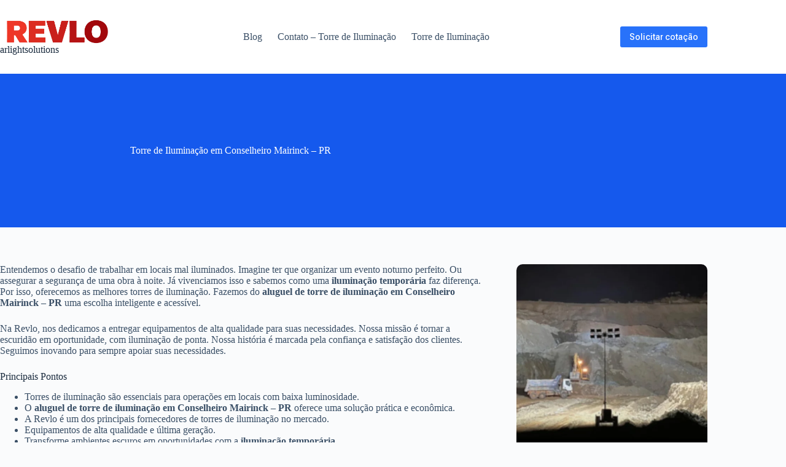

--- FILE ---
content_type: text/html; charset=UTF-8
request_url: https://arlightsolutions.com.br/torre-de-iluminacao-em-conselheiro-mairinck-pr/
body_size: 22912
content:
<!doctype html>
<html lang="pt-BR">
<head>
	
	<meta charset="UTF-8">
	<meta name="viewport" content="width=device-width, initial-scale=1, maximum-scale=5, viewport-fit=cover">
	<link rel="profile" href="https://gmpg.org/xfn/11">

	<meta name='robots' content='index, follow, max-image-preview:large, max-snippet:-1, max-video-preview:-1' />

	<!-- This site is optimized with the Yoast SEO plugin v26.7 - https://yoast.com/wordpress/plugins/seo/ -->
	<title>Torre de Iluminação em Conselheiro Mairinck - PR - arlightsolutions.com.br</title>
	<link rel="canonical" href="https://arlightsolutions.com.br/torre-de-iluminacao-em-conselheiro-mairinck-pr/" />
	<meta property="og:locale" content="pt_BR" />
	<meta property="og:type" content="article" />
	<meta property="og:title" content="Torre de Iluminação em Conselheiro Mairinck - PR - arlightsolutions.com.br" />
	<meta property="og:description" content="Entendemos o desafio de trabalhar em locais mal iluminados. Imagine ter que organizar um evento noturno perfeito. Ou assegurar a segurança de uma obra à noite. Já vivenciamos isso e sabemos como uma iluminação temporária faz diferença. Por isso, oferecemos as melhores torres de iluminação. Fazemos do aluguel de torre de iluminação em Conselheiro Mairinck [&hellip;]" />
	<meta property="og:url" content="https://arlightsolutions.com.br/torre-de-iluminacao-em-conselheiro-mairinck-pr/" />
	<meta property="og:site_name" content="arlightsolutions.com.br" />
	<meta property="article:published_time" content="2024-07-18T18:38:32+00:00" />
	<meta name="author" content="Torre de Iluminação" />
	<meta name="twitter:card" content="summary_large_image" />
	<meta name="twitter:label1" content="Escrito por" />
	<meta name="twitter:data1" content="Torre de Iluminação" />
	<meta name="twitter:label2" content="Est. tempo de leitura" />
	<meta name="twitter:data2" content="11 minutos" />
	<script type="application/ld+json" class="yoast-schema-graph">{"@context":"https://schema.org","@graph":[{"@type":"Article","@id":"https://arlightsolutions.com.br/torre-de-iluminacao-em-conselheiro-mairinck-pr/#article","isPartOf":{"@id":"https://arlightsolutions.com.br/torre-de-iluminacao-em-conselheiro-mairinck-pr/"},"author":{"name":"Torre de Iluminação","@id":"https://arlightsolutions.com.br/#/schema/person/2089bc144364a211d891068ad77d740d"},"headline":"Torre de Iluminação em Conselheiro Mairinck &#8211; PR","datePublished":"2024-07-18T18:38:32+00:00","mainEntityOfPage":{"@id":"https://arlightsolutions.com.br/torre-de-iluminacao-em-conselheiro-mairinck-pr/"},"wordCount":2163,"commentCount":0,"publisher":{"@id":"https://arlightsolutions.com.br/#organization"},"inLanguage":"pt-BR","potentialAction":[{"@type":"CommentAction","name":"Comment","target":["https://arlightsolutions.com.br/torre-de-iluminacao-em-conselheiro-mairinck-pr/#respond"]}]},{"@type":"WebPage","@id":"https://arlightsolutions.com.br/torre-de-iluminacao-em-conselheiro-mairinck-pr/","url":"https://arlightsolutions.com.br/torre-de-iluminacao-em-conselheiro-mairinck-pr/","name":"Torre de Iluminação em Conselheiro Mairinck - PR - arlightsolutions.com.br","isPartOf":{"@id":"https://arlightsolutions.com.br/#website"},"datePublished":"2024-07-18T18:38:32+00:00","breadcrumb":{"@id":"https://arlightsolutions.com.br/torre-de-iluminacao-em-conselheiro-mairinck-pr/#breadcrumb"},"inLanguage":"pt-BR","potentialAction":[{"@type":"ReadAction","target":["https://arlightsolutions.com.br/torre-de-iluminacao-em-conselheiro-mairinck-pr/"]}]},{"@type":"BreadcrumbList","@id":"https://arlightsolutions.com.br/torre-de-iluminacao-em-conselheiro-mairinck-pr/#breadcrumb","itemListElement":[{"@type":"ListItem","position":1,"name":"Home","item":"https://arlightsolutions.com.br/"},{"@type":"ListItem","position":2,"name":"Blog","item":"https://arlightsolutions.com.br/blog/"},{"@type":"ListItem","position":3,"name":"Torre de Iluminação em Conselheiro Mairinck &#8211; PR"}]},{"@type":"WebSite","@id":"https://arlightsolutions.com.br/#website","url":"https://arlightsolutions.com.br/","name":"arlightsolutions.com.br","description":"","publisher":{"@id":"https://arlightsolutions.com.br/#organization"},"potentialAction":[{"@type":"SearchAction","target":{"@type":"EntryPoint","urlTemplate":"https://arlightsolutions.com.br/?s={search_term_string}"},"query-input":{"@type":"PropertyValueSpecification","valueRequired":true,"valueName":"search_term_string"}}],"inLanguage":"pt-BR"},{"@type":"Organization","@id":"https://arlightsolutions.com.br/#organization","name":"arlightsolutions.com.br","url":"https://arlightsolutions.com.br/","logo":{"@type":"ImageObject","inLanguage":"pt-BR","@id":"https://arlightsolutions.com.br/#/schema/logo/image/","url":"https://arlightsolutions.com.br/wp-content/uploads/2024/07/LOGO-TRANSP.png","contentUrl":"https://arlightsolutions.com.br/wp-content/uploads/2024/07/LOGO-TRANSP.png","width":711,"height":160,"caption":"arlightsolutions.com.br"},"image":{"@id":"https://arlightsolutions.com.br/#/schema/logo/image/"}},{"@type":"Person","@id":"https://arlightsolutions.com.br/#/schema/person/2089bc144364a211d891068ad77d740d","name":"Torre de Iluminação","image":{"@type":"ImageObject","inLanguage":"pt-BR","@id":"https://arlightsolutions.com.br/#/schema/person/image/","url":"https://secure.gravatar.com/avatar/1fc6dc21a51998cb25c35524dc05ff2cb65875b9b863244a977628d26696d6e6?s=96&d=mm&r=g","contentUrl":"https://secure.gravatar.com/avatar/1fc6dc21a51998cb25c35524dc05ff2cb65875b9b863244a977628d26696d6e6?s=96&d=mm&r=g","caption":"Torre de Iluminação"},"sameAs":["http://arlightsolutions.com.br"]}]}</script>
	<!-- / Yoast SEO plugin. -->


<link rel='dns-prefetch' href='//fonts.googleapis.com' />
<link rel="alternate" type="application/rss+xml" title="Feed para arlightsolutions.com.br &raquo;" href="https://arlightsolutions.com.br/feed/" />
<link rel="alternate" type="application/rss+xml" title="Feed de comentários para arlightsolutions.com.br &raquo;" href="https://arlightsolutions.com.br/comments/feed/" />
<link rel="alternate" type="application/rss+xml" title="Feed de comentários para arlightsolutions.com.br &raquo; Torre de Iluminação em Conselheiro Mairinck &#8211; PR" href="https://arlightsolutions.com.br/torre-de-iluminacao-em-conselheiro-mairinck-pr/feed/" />
<link rel="alternate" title="oEmbed (JSON)" type="application/json+oembed" href="https://arlightsolutions.com.br/wp-json/oembed/1.0/embed?url=https%3A%2F%2Farlightsolutions.com.br%2Ftorre-de-iluminacao-em-conselheiro-mairinck-pr%2F" />
<link rel="alternate" title="oEmbed (XML)" type="text/xml+oembed" href="https://arlightsolutions.com.br/wp-json/oembed/1.0/embed?url=https%3A%2F%2Farlightsolutions.com.br%2Ftorre-de-iluminacao-em-conselheiro-mairinck-pr%2F&#038;format=xml" />
<style id='wp-img-auto-sizes-contain-inline-css'>
img:is([sizes=auto i],[sizes^="auto," i]){contain-intrinsic-size:3000px 1500px}
/*# sourceURL=wp-img-auto-sizes-contain-inline-css */
</style>

<link rel='stylesheet' id='wp-block-library-css' href='https://arlightsolutions.com.br/wp-includes/css/dist/block-library/style.min.css?ver=6.9' media='all' />
<style id='joinchat-button-style-inline-css'>
.wp-block-joinchat-button{border:none!important;text-align:center}.wp-block-joinchat-button figure{display:table;margin:0 auto;padding:0}.wp-block-joinchat-button figcaption{font:normal normal 400 .6em/2em var(--wp--preset--font-family--system-font,sans-serif);margin:0;padding:0}.wp-block-joinchat-button .joinchat-button__qr{background-color:#fff;border:6px solid #25d366;border-radius:30px;box-sizing:content-box;display:block;height:200px;margin:auto;overflow:hidden;padding:10px;width:200px}.wp-block-joinchat-button .joinchat-button__qr canvas,.wp-block-joinchat-button .joinchat-button__qr img{display:block;margin:auto}.wp-block-joinchat-button .joinchat-button__link{align-items:center;background-color:#25d366;border:6px solid #25d366;border-radius:30px;display:inline-flex;flex-flow:row nowrap;justify-content:center;line-height:1.25em;margin:0 auto;text-decoration:none}.wp-block-joinchat-button .joinchat-button__link:before{background:transparent var(--joinchat-ico) no-repeat center;background-size:100%;content:"";display:block;height:1.5em;margin:-.75em .75em -.75em 0;width:1.5em}.wp-block-joinchat-button figure+.joinchat-button__link{margin-top:10px}@media (orientation:landscape)and (min-height:481px),(orientation:portrait)and (min-width:481px){.wp-block-joinchat-button.joinchat-button--qr-only figure+.joinchat-button__link{display:none}}@media (max-width:480px),(orientation:landscape)and (max-height:480px){.wp-block-joinchat-button figure{display:none}}

/*# sourceURL=https://arlightsolutions.com.br/wp-content/plugins/creame-whatsapp-me/gutenberg/build/style-index.css */
</style>
<style id='global-styles-inline-css'>
:root{--wp--preset--aspect-ratio--square: 1;--wp--preset--aspect-ratio--4-3: 4/3;--wp--preset--aspect-ratio--3-4: 3/4;--wp--preset--aspect-ratio--3-2: 3/2;--wp--preset--aspect-ratio--2-3: 2/3;--wp--preset--aspect-ratio--16-9: 16/9;--wp--preset--aspect-ratio--9-16: 9/16;--wp--preset--color--black: #000000;--wp--preset--color--cyan-bluish-gray: #abb8c3;--wp--preset--color--white: #ffffff;--wp--preset--color--pale-pink: #f78da7;--wp--preset--color--vivid-red: #cf2e2e;--wp--preset--color--luminous-vivid-orange: #ff6900;--wp--preset--color--luminous-vivid-amber: #fcb900;--wp--preset--color--light-green-cyan: #7bdcb5;--wp--preset--color--vivid-green-cyan: #00d084;--wp--preset--color--pale-cyan-blue: #8ed1fc;--wp--preset--color--vivid-cyan-blue: #0693e3;--wp--preset--color--vivid-purple: #9b51e0;--wp--preset--color--palette-color-1: var(--theme-palette-color-1, #2872fa);--wp--preset--color--palette-color-2: var(--theme-palette-color-2, #1559ed);--wp--preset--color--palette-color-3: var(--theme-palette-color-3, #3A4F66);--wp--preset--color--palette-color-4: var(--theme-palette-color-4, #192a3d);--wp--preset--color--palette-color-5: var(--theme-palette-color-5, #e1e8ed);--wp--preset--color--palette-color-6: var(--theme-palette-color-6, #f2f5f7);--wp--preset--color--palette-color-7: var(--theme-palette-color-7, #FAFBFC);--wp--preset--color--palette-color-8: var(--theme-palette-color-8, #ffffff);--wp--preset--gradient--vivid-cyan-blue-to-vivid-purple: linear-gradient(135deg,rgb(6,147,227) 0%,rgb(155,81,224) 100%);--wp--preset--gradient--light-green-cyan-to-vivid-green-cyan: linear-gradient(135deg,rgb(122,220,180) 0%,rgb(0,208,130) 100%);--wp--preset--gradient--luminous-vivid-amber-to-luminous-vivid-orange: linear-gradient(135deg,rgb(252,185,0) 0%,rgb(255,105,0) 100%);--wp--preset--gradient--luminous-vivid-orange-to-vivid-red: linear-gradient(135deg,rgb(255,105,0) 0%,rgb(207,46,46) 100%);--wp--preset--gradient--very-light-gray-to-cyan-bluish-gray: linear-gradient(135deg,rgb(238,238,238) 0%,rgb(169,184,195) 100%);--wp--preset--gradient--cool-to-warm-spectrum: linear-gradient(135deg,rgb(74,234,220) 0%,rgb(151,120,209) 20%,rgb(207,42,186) 40%,rgb(238,44,130) 60%,rgb(251,105,98) 80%,rgb(254,248,76) 100%);--wp--preset--gradient--blush-light-purple: linear-gradient(135deg,rgb(255,206,236) 0%,rgb(152,150,240) 100%);--wp--preset--gradient--blush-bordeaux: linear-gradient(135deg,rgb(254,205,165) 0%,rgb(254,45,45) 50%,rgb(107,0,62) 100%);--wp--preset--gradient--luminous-dusk: linear-gradient(135deg,rgb(255,203,112) 0%,rgb(199,81,192) 50%,rgb(65,88,208) 100%);--wp--preset--gradient--pale-ocean: linear-gradient(135deg,rgb(255,245,203) 0%,rgb(182,227,212) 50%,rgb(51,167,181) 100%);--wp--preset--gradient--electric-grass: linear-gradient(135deg,rgb(202,248,128) 0%,rgb(113,206,126) 100%);--wp--preset--gradient--midnight: linear-gradient(135deg,rgb(2,3,129) 0%,rgb(40,116,252) 100%);--wp--preset--gradient--juicy-peach: linear-gradient(to right, #ffecd2 0%, #fcb69f 100%);--wp--preset--gradient--young-passion: linear-gradient(to right, #ff8177 0%, #ff867a 0%, #ff8c7f 21%, #f99185 52%, #cf556c 78%, #b12a5b 100%);--wp--preset--gradient--true-sunset: linear-gradient(to right, #fa709a 0%, #fee140 100%);--wp--preset--gradient--morpheus-den: linear-gradient(to top, #30cfd0 0%, #330867 100%);--wp--preset--gradient--plum-plate: linear-gradient(135deg, #667eea 0%, #764ba2 100%);--wp--preset--gradient--aqua-splash: linear-gradient(15deg, #13547a 0%, #80d0c7 100%);--wp--preset--gradient--love-kiss: linear-gradient(to top, #ff0844 0%, #ffb199 100%);--wp--preset--gradient--new-retrowave: linear-gradient(to top, #3b41c5 0%, #a981bb 49%, #ffc8a9 100%);--wp--preset--gradient--plum-bath: linear-gradient(to top, #cc208e 0%, #6713d2 100%);--wp--preset--gradient--high-flight: linear-gradient(to right, #0acffe 0%, #495aff 100%);--wp--preset--gradient--teen-party: linear-gradient(-225deg, #FF057C 0%, #8D0B93 50%, #321575 100%);--wp--preset--gradient--fabled-sunset: linear-gradient(-225deg, #231557 0%, #44107A 29%, #FF1361 67%, #FFF800 100%);--wp--preset--gradient--arielle-smile: radial-gradient(circle 248px at center, #16d9e3 0%, #30c7ec 47%, #46aef7 100%);--wp--preset--gradient--itmeo-branding: linear-gradient(180deg, #2af598 0%, #009efd 100%);--wp--preset--gradient--deep-blue: linear-gradient(to right, #6a11cb 0%, #2575fc 100%);--wp--preset--gradient--strong-bliss: linear-gradient(to right, #f78ca0 0%, #f9748f 19%, #fd868c 60%, #fe9a8b 100%);--wp--preset--gradient--sweet-period: linear-gradient(to top, #3f51b1 0%, #5a55ae 13%, #7b5fac 25%, #8f6aae 38%, #a86aa4 50%, #cc6b8e 62%, #f18271 75%, #f3a469 87%, #f7c978 100%);--wp--preset--gradient--purple-division: linear-gradient(to top, #7028e4 0%, #e5b2ca 100%);--wp--preset--gradient--cold-evening: linear-gradient(to top, #0c3483 0%, #a2b6df 100%, #6b8cce 100%, #a2b6df 100%);--wp--preset--gradient--mountain-rock: linear-gradient(to right, #868f96 0%, #596164 100%);--wp--preset--gradient--desert-hump: linear-gradient(to top, #c79081 0%, #dfa579 100%);--wp--preset--gradient--ethernal-constance: linear-gradient(to top, #09203f 0%, #537895 100%);--wp--preset--gradient--happy-memories: linear-gradient(-60deg, #ff5858 0%, #f09819 100%);--wp--preset--gradient--grown-early: linear-gradient(to top, #0ba360 0%, #3cba92 100%);--wp--preset--gradient--morning-salad: linear-gradient(-225deg, #B7F8DB 0%, #50A7C2 100%);--wp--preset--gradient--night-call: linear-gradient(-225deg, #AC32E4 0%, #7918F2 48%, #4801FF 100%);--wp--preset--gradient--mind-crawl: linear-gradient(-225deg, #473B7B 0%, #3584A7 51%, #30D2BE 100%);--wp--preset--gradient--angel-care: linear-gradient(-225deg, #FFE29F 0%, #FFA99F 48%, #FF719A 100%);--wp--preset--gradient--juicy-cake: linear-gradient(to top, #e14fad 0%, #f9d423 100%);--wp--preset--gradient--rich-metal: linear-gradient(to right, #d7d2cc 0%, #304352 100%);--wp--preset--gradient--mole-hall: linear-gradient(-20deg, #616161 0%, #9bc5c3 100%);--wp--preset--gradient--cloudy-knoxville: linear-gradient(120deg, #fdfbfb 0%, #ebedee 100%);--wp--preset--gradient--soft-grass: linear-gradient(to top, #c1dfc4 0%, #deecdd 100%);--wp--preset--gradient--saint-petersburg: linear-gradient(135deg, #f5f7fa 0%, #c3cfe2 100%);--wp--preset--gradient--everlasting-sky: linear-gradient(135deg, #fdfcfb 0%, #e2d1c3 100%);--wp--preset--gradient--kind-steel: linear-gradient(-20deg, #e9defa 0%, #fbfcdb 100%);--wp--preset--gradient--over-sun: linear-gradient(60deg, #abecd6 0%, #fbed96 100%);--wp--preset--gradient--premium-white: linear-gradient(to top, #d5d4d0 0%, #d5d4d0 1%, #eeeeec 31%, #efeeec 75%, #e9e9e7 100%);--wp--preset--gradient--clean-mirror: linear-gradient(45deg, #93a5cf 0%, #e4efe9 100%);--wp--preset--gradient--wild-apple: linear-gradient(to top, #d299c2 0%, #fef9d7 100%);--wp--preset--gradient--snow-again: linear-gradient(to top, #e6e9f0 0%, #eef1f5 100%);--wp--preset--gradient--confident-cloud: linear-gradient(to top, #dad4ec 0%, #dad4ec 1%, #f3e7e9 100%);--wp--preset--gradient--glass-water: linear-gradient(to top, #dfe9f3 0%, white 100%);--wp--preset--gradient--perfect-white: linear-gradient(-225deg, #E3FDF5 0%, #FFE6FA 100%);--wp--preset--font-size--small: 13px;--wp--preset--font-size--medium: 20px;--wp--preset--font-size--large: clamp(22px, 1.375rem + ((1vw - 3.2px) * 0.625), 30px);--wp--preset--font-size--x-large: clamp(30px, 1.875rem + ((1vw - 3.2px) * 1.563), 50px);--wp--preset--font-size--xx-large: clamp(45px, 2.813rem + ((1vw - 3.2px) * 2.734), 80px);--wp--preset--spacing--20: 0.44rem;--wp--preset--spacing--30: 0.67rem;--wp--preset--spacing--40: 1rem;--wp--preset--spacing--50: 1.5rem;--wp--preset--spacing--60: 2.25rem;--wp--preset--spacing--70: 3.38rem;--wp--preset--spacing--80: 5.06rem;--wp--preset--shadow--natural: 6px 6px 9px rgba(0, 0, 0, 0.2);--wp--preset--shadow--deep: 12px 12px 50px rgba(0, 0, 0, 0.4);--wp--preset--shadow--sharp: 6px 6px 0px rgba(0, 0, 0, 0.2);--wp--preset--shadow--outlined: 6px 6px 0px -3px rgb(255, 255, 255), 6px 6px rgb(0, 0, 0);--wp--preset--shadow--crisp: 6px 6px 0px rgb(0, 0, 0);}:root { --wp--style--global--content-size: var(--theme-block-max-width);--wp--style--global--wide-size: var(--theme-block-wide-max-width); }:where(body) { margin: 0; }.wp-site-blocks > .alignleft { float: left; margin-right: 2em; }.wp-site-blocks > .alignright { float: right; margin-left: 2em; }.wp-site-blocks > .aligncenter { justify-content: center; margin-left: auto; margin-right: auto; }:where(.wp-site-blocks) > * { margin-block-start: var(--theme-content-spacing); margin-block-end: 0; }:where(.wp-site-blocks) > :first-child { margin-block-start: 0; }:where(.wp-site-blocks) > :last-child { margin-block-end: 0; }:root { --wp--style--block-gap: var(--theme-content-spacing); }:root :where(.is-layout-flow) > :first-child{margin-block-start: 0;}:root :where(.is-layout-flow) > :last-child{margin-block-end: 0;}:root :where(.is-layout-flow) > *{margin-block-start: var(--theme-content-spacing);margin-block-end: 0;}:root :where(.is-layout-constrained) > :first-child{margin-block-start: 0;}:root :where(.is-layout-constrained) > :last-child{margin-block-end: 0;}:root :where(.is-layout-constrained) > *{margin-block-start: var(--theme-content-spacing);margin-block-end: 0;}:root :where(.is-layout-flex){gap: var(--theme-content-spacing);}:root :where(.is-layout-grid){gap: var(--theme-content-spacing);}.is-layout-flow > .alignleft{float: left;margin-inline-start: 0;margin-inline-end: 2em;}.is-layout-flow > .alignright{float: right;margin-inline-start: 2em;margin-inline-end: 0;}.is-layout-flow > .aligncenter{margin-left: auto !important;margin-right: auto !important;}.is-layout-constrained > .alignleft{float: left;margin-inline-start: 0;margin-inline-end: 2em;}.is-layout-constrained > .alignright{float: right;margin-inline-start: 2em;margin-inline-end: 0;}.is-layout-constrained > .aligncenter{margin-left: auto !important;margin-right: auto !important;}.is-layout-constrained > :where(:not(.alignleft):not(.alignright):not(.alignfull)){max-width: var(--wp--style--global--content-size);margin-left: auto !important;margin-right: auto !important;}.is-layout-constrained > .alignwide{max-width: var(--wp--style--global--wide-size);}body .is-layout-flex{display: flex;}.is-layout-flex{flex-wrap: wrap;align-items: center;}.is-layout-flex > :is(*, div){margin: 0;}body .is-layout-grid{display: grid;}.is-layout-grid > :is(*, div){margin: 0;}body{padding-top: 0px;padding-right: 0px;padding-bottom: 0px;padding-left: 0px;}:root :where(.wp-element-button, .wp-block-button__link){font-style: inherit;font-weight: inherit;letter-spacing: inherit;text-transform: inherit;}.has-black-color{color: var(--wp--preset--color--black) !important;}.has-cyan-bluish-gray-color{color: var(--wp--preset--color--cyan-bluish-gray) !important;}.has-white-color{color: var(--wp--preset--color--white) !important;}.has-pale-pink-color{color: var(--wp--preset--color--pale-pink) !important;}.has-vivid-red-color{color: var(--wp--preset--color--vivid-red) !important;}.has-luminous-vivid-orange-color{color: var(--wp--preset--color--luminous-vivid-orange) !important;}.has-luminous-vivid-amber-color{color: var(--wp--preset--color--luminous-vivid-amber) !important;}.has-light-green-cyan-color{color: var(--wp--preset--color--light-green-cyan) !important;}.has-vivid-green-cyan-color{color: var(--wp--preset--color--vivid-green-cyan) !important;}.has-pale-cyan-blue-color{color: var(--wp--preset--color--pale-cyan-blue) !important;}.has-vivid-cyan-blue-color{color: var(--wp--preset--color--vivid-cyan-blue) !important;}.has-vivid-purple-color{color: var(--wp--preset--color--vivid-purple) !important;}.has-palette-color-1-color{color: var(--wp--preset--color--palette-color-1) !important;}.has-palette-color-2-color{color: var(--wp--preset--color--palette-color-2) !important;}.has-palette-color-3-color{color: var(--wp--preset--color--palette-color-3) !important;}.has-palette-color-4-color{color: var(--wp--preset--color--palette-color-4) !important;}.has-palette-color-5-color{color: var(--wp--preset--color--palette-color-5) !important;}.has-palette-color-6-color{color: var(--wp--preset--color--palette-color-6) !important;}.has-palette-color-7-color{color: var(--wp--preset--color--palette-color-7) !important;}.has-palette-color-8-color{color: var(--wp--preset--color--palette-color-8) !important;}.has-black-background-color{background-color: var(--wp--preset--color--black) !important;}.has-cyan-bluish-gray-background-color{background-color: var(--wp--preset--color--cyan-bluish-gray) !important;}.has-white-background-color{background-color: var(--wp--preset--color--white) !important;}.has-pale-pink-background-color{background-color: var(--wp--preset--color--pale-pink) !important;}.has-vivid-red-background-color{background-color: var(--wp--preset--color--vivid-red) !important;}.has-luminous-vivid-orange-background-color{background-color: var(--wp--preset--color--luminous-vivid-orange) !important;}.has-luminous-vivid-amber-background-color{background-color: var(--wp--preset--color--luminous-vivid-amber) !important;}.has-light-green-cyan-background-color{background-color: var(--wp--preset--color--light-green-cyan) !important;}.has-vivid-green-cyan-background-color{background-color: var(--wp--preset--color--vivid-green-cyan) !important;}.has-pale-cyan-blue-background-color{background-color: var(--wp--preset--color--pale-cyan-blue) !important;}.has-vivid-cyan-blue-background-color{background-color: var(--wp--preset--color--vivid-cyan-blue) !important;}.has-vivid-purple-background-color{background-color: var(--wp--preset--color--vivid-purple) !important;}.has-palette-color-1-background-color{background-color: var(--wp--preset--color--palette-color-1) !important;}.has-palette-color-2-background-color{background-color: var(--wp--preset--color--palette-color-2) !important;}.has-palette-color-3-background-color{background-color: var(--wp--preset--color--palette-color-3) !important;}.has-palette-color-4-background-color{background-color: var(--wp--preset--color--palette-color-4) !important;}.has-palette-color-5-background-color{background-color: var(--wp--preset--color--palette-color-5) !important;}.has-palette-color-6-background-color{background-color: var(--wp--preset--color--palette-color-6) !important;}.has-palette-color-7-background-color{background-color: var(--wp--preset--color--palette-color-7) !important;}.has-palette-color-8-background-color{background-color: var(--wp--preset--color--palette-color-8) !important;}.has-black-border-color{border-color: var(--wp--preset--color--black) !important;}.has-cyan-bluish-gray-border-color{border-color: var(--wp--preset--color--cyan-bluish-gray) !important;}.has-white-border-color{border-color: var(--wp--preset--color--white) !important;}.has-pale-pink-border-color{border-color: var(--wp--preset--color--pale-pink) !important;}.has-vivid-red-border-color{border-color: var(--wp--preset--color--vivid-red) !important;}.has-luminous-vivid-orange-border-color{border-color: var(--wp--preset--color--luminous-vivid-orange) !important;}.has-luminous-vivid-amber-border-color{border-color: var(--wp--preset--color--luminous-vivid-amber) !important;}.has-light-green-cyan-border-color{border-color: var(--wp--preset--color--light-green-cyan) !important;}.has-vivid-green-cyan-border-color{border-color: var(--wp--preset--color--vivid-green-cyan) !important;}.has-pale-cyan-blue-border-color{border-color: var(--wp--preset--color--pale-cyan-blue) !important;}.has-vivid-cyan-blue-border-color{border-color: var(--wp--preset--color--vivid-cyan-blue) !important;}.has-vivid-purple-border-color{border-color: var(--wp--preset--color--vivid-purple) !important;}.has-palette-color-1-border-color{border-color: var(--wp--preset--color--palette-color-1) !important;}.has-palette-color-2-border-color{border-color: var(--wp--preset--color--palette-color-2) !important;}.has-palette-color-3-border-color{border-color: var(--wp--preset--color--palette-color-3) !important;}.has-palette-color-4-border-color{border-color: var(--wp--preset--color--palette-color-4) !important;}.has-palette-color-5-border-color{border-color: var(--wp--preset--color--palette-color-5) !important;}.has-palette-color-6-border-color{border-color: var(--wp--preset--color--palette-color-6) !important;}.has-palette-color-7-border-color{border-color: var(--wp--preset--color--palette-color-7) !important;}.has-palette-color-8-border-color{border-color: var(--wp--preset--color--palette-color-8) !important;}.has-vivid-cyan-blue-to-vivid-purple-gradient-background{background: var(--wp--preset--gradient--vivid-cyan-blue-to-vivid-purple) !important;}.has-light-green-cyan-to-vivid-green-cyan-gradient-background{background: var(--wp--preset--gradient--light-green-cyan-to-vivid-green-cyan) !important;}.has-luminous-vivid-amber-to-luminous-vivid-orange-gradient-background{background: var(--wp--preset--gradient--luminous-vivid-amber-to-luminous-vivid-orange) !important;}.has-luminous-vivid-orange-to-vivid-red-gradient-background{background: var(--wp--preset--gradient--luminous-vivid-orange-to-vivid-red) !important;}.has-very-light-gray-to-cyan-bluish-gray-gradient-background{background: var(--wp--preset--gradient--very-light-gray-to-cyan-bluish-gray) !important;}.has-cool-to-warm-spectrum-gradient-background{background: var(--wp--preset--gradient--cool-to-warm-spectrum) !important;}.has-blush-light-purple-gradient-background{background: var(--wp--preset--gradient--blush-light-purple) !important;}.has-blush-bordeaux-gradient-background{background: var(--wp--preset--gradient--blush-bordeaux) !important;}.has-luminous-dusk-gradient-background{background: var(--wp--preset--gradient--luminous-dusk) !important;}.has-pale-ocean-gradient-background{background: var(--wp--preset--gradient--pale-ocean) !important;}.has-electric-grass-gradient-background{background: var(--wp--preset--gradient--electric-grass) !important;}.has-midnight-gradient-background{background: var(--wp--preset--gradient--midnight) !important;}.has-juicy-peach-gradient-background{background: var(--wp--preset--gradient--juicy-peach) !important;}.has-young-passion-gradient-background{background: var(--wp--preset--gradient--young-passion) !important;}.has-true-sunset-gradient-background{background: var(--wp--preset--gradient--true-sunset) !important;}.has-morpheus-den-gradient-background{background: var(--wp--preset--gradient--morpheus-den) !important;}.has-plum-plate-gradient-background{background: var(--wp--preset--gradient--plum-plate) !important;}.has-aqua-splash-gradient-background{background: var(--wp--preset--gradient--aqua-splash) !important;}.has-love-kiss-gradient-background{background: var(--wp--preset--gradient--love-kiss) !important;}.has-new-retrowave-gradient-background{background: var(--wp--preset--gradient--new-retrowave) !important;}.has-plum-bath-gradient-background{background: var(--wp--preset--gradient--plum-bath) !important;}.has-high-flight-gradient-background{background: var(--wp--preset--gradient--high-flight) !important;}.has-teen-party-gradient-background{background: var(--wp--preset--gradient--teen-party) !important;}.has-fabled-sunset-gradient-background{background: var(--wp--preset--gradient--fabled-sunset) !important;}.has-arielle-smile-gradient-background{background: var(--wp--preset--gradient--arielle-smile) !important;}.has-itmeo-branding-gradient-background{background: var(--wp--preset--gradient--itmeo-branding) !important;}.has-deep-blue-gradient-background{background: var(--wp--preset--gradient--deep-blue) !important;}.has-strong-bliss-gradient-background{background: var(--wp--preset--gradient--strong-bliss) !important;}.has-sweet-period-gradient-background{background: var(--wp--preset--gradient--sweet-period) !important;}.has-purple-division-gradient-background{background: var(--wp--preset--gradient--purple-division) !important;}.has-cold-evening-gradient-background{background: var(--wp--preset--gradient--cold-evening) !important;}.has-mountain-rock-gradient-background{background: var(--wp--preset--gradient--mountain-rock) !important;}.has-desert-hump-gradient-background{background: var(--wp--preset--gradient--desert-hump) !important;}.has-ethernal-constance-gradient-background{background: var(--wp--preset--gradient--ethernal-constance) !important;}.has-happy-memories-gradient-background{background: var(--wp--preset--gradient--happy-memories) !important;}.has-grown-early-gradient-background{background: var(--wp--preset--gradient--grown-early) !important;}.has-morning-salad-gradient-background{background: var(--wp--preset--gradient--morning-salad) !important;}.has-night-call-gradient-background{background: var(--wp--preset--gradient--night-call) !important;}.has-mind-crawl-gradient-background{background: var(--wp--preset--gradient--mind-crawl) !important;}.has-angel-care-gradient-background{background: var(--wp--preset--gradient--angel-care) !important;}.has-juicy-cake-gradient-background{background: var(--wp--preset--gradient--juicy-cake) !important;}.has-rich-metal-gradient-background{background: var(--wp--preset--gradient--rich-metal) !important;}.has-mole-hall-gradient-background{background: var(--wp--preset--gradient--mole-hall) !important;}.has-cloudy-knoxville-gradient-background{background: var(--wp--preset--gradient--cloudy-knoxville) !important;}.has-soft-grass-gradient-background{background: var(--wp--preset--gradient--soft-grass) !important;}.has-saint-petersburg-gradient-background{background: var(--wp--preset--gradient--saint-petersburg) !important;}.has-everlasting-sky-gradient-background{background: var(--wp--preset--gradient--everlasting-sky) !important;}.has-kind-steel-gradient-background{background: var(--wp--preset--gradient--kind-steel) !important;}.has-over-sun-gradient-background{background: var(--wp--preset--gradient--over-sun) !important;}.has-premium-white-gradient-background{background: var(--wp--preset--gradient--premium-white) !important;}.has-clean-mirror-gradient-background{background: var(--wp--preset--gradient--clean-mirror) !important;}.has-wild-apple-gradient-background{background: var(--wp--preset--gradient--wild-apple) !important;}.has-snow-again-gradient-background{background: var(--wp--preset--gradient--snow-again) !important;}.has-confident-cloud-gradient-background{background: var(--wp--preset--gradient--confident-cloud) !important;}.has-glass-water-gradient-background{background: var(--wp--preset--gradient--glass-water) !important;}.has-perfect-white-gradient-background{background: var(--wp--preset--gradient--perfect-white) !important;}.has-small-font-size{font-size: var(--wp--preset--font-size--small) !important;}.has-medium-font-size{font-size: var(--wp--preset--font-size--medium) !important;}.has-large-font-size{font-size: var(--wp--preset--font-size--large) !important;}.has-x-large-font-size{font-size: var(--wp--preset--font-size--x-large) !important;}.has-xx-large-font-size{font-size: var(--wp--preset--font-size--xx-large) !important;}
:root :where(.wp-block-pullquote){font-size: clamp(0.984em, 0.984rem + ((1vw - 0.2em) * 0.645), 1.5em);line-height: 1.6;}
/*# sourceURL=global-styles-inline-css */
</style>
<link rel='stylesheet' id='minha-galeria-style-css' href='https://arlightsolutions.com.br/wp-content/plugins/super-galeria/style.css?ver=6.9' media='all' />
<link rel='stylesheet' id='blocksy-fonts-font-source-google-css' href='https://fonts.googleapis.com/css2?family=Roboto%20Flex:wght@400;500;600;700&#038;display=swap' media='all' />
<link rel='stylesheet' id='ct-main-styles-css' href='https://arlightsolutions.com.br/wp-content/themes/blocksy/static/bundle/main.min.css?ver=2.1.25' media='all' />
<link rel='stylesheet' id='ct-page-title-styles-css' href='https://arlightsolutions.com.br/wp-content/themes/blocksy/static/bundle/page-title.min.css?ver=2.1.25' media='all' />
<link rel='stylesheet' id='ct-sidebar-styles-css' href='https://arlightsolutions.com.br/wp-content/themes/blocksy/static/bundle/sidebar.min.css?ver=2.1.25' media='all' />
<link rel='stylesheet' id='ct-elementor-styles-css' href='https://arlightsolutions.com.br/wp-content/themes/blocksy/static/bundle/elementor-frontend.min.css?ver=2.1.25' media='all' />
<link rel="https://api.w.org/" href="https://arlightsolutions.com.br/wp-json/" /><link rel="alternate" title="JSON" type="application/json" href="https://arlightsolutions.com.br/wp-json/wp/v2/posts/1372" /><link rel="EditURI" type="application/rsd+xml" title="RSD" href="https://arlightsolutions.com.br/xmlrpc.php?rsd" />
<meta name="generator" content="WordPress 6.9" />
<link rel='shortlink' href='https://arlightsolutions.com.br/?p=1372' />
<!-- HFCM by 99 Robots - Snippet # 1: rd station -->
<script type="text/javascript" async src="https://d335luupugsy2.cloudfront.net/js/loader-scripts/5fc077b1-e515-47ed-8a94-3da0584aafc3-loader.js" ></script>

<!-- /end HFCM by 99 Robots -->
<!-- HFCM by 99 Robots - Snippet # 2: google -->
<meta name="google-site-verification" content="BWm3pklXbCsu8ynpiEZraM1KPhBtUhDfEQlcBYKgdwE" />
<!-- /end HFCM by 99 Robots -->
<!-- HFCM by 99 Robots - Snippet # 3: GTM_Rodrigo -->
<!-- Google tag (gtag.js) -->
<script async src="https://www.googletagmanager.com/gtag/js?id=G-NTNSBLQ2FE"></script>
<script>
  window.dataLayer = window.dataLayer || [];
  function gtag(){dataLayer.push(arguments);}
  gtag('js', new Date());

  gtag('config', 'G-NTNSBLQ2FE');
</script>

<script type="text/javascript">
_linkedin_partner_id = "7663025";
window._linkedin_data_partner_ids = window._linkedin_data_partner_ids || [];
window._linkedin_data_partner_ids.push(_linkedin_partner_id);
</script><script type="text/javascript">
(function(l) {
if (!l){window.lintrk = function(a,b){window.lintrk.q.push([a,b])};
window.lintrk.q=[]}
var s = document.getElementsByTagName("script")[0];
var b = document.createElement("script");
b.type = "text/javascript";b.async = true;
b.src = "https://snap.licdn.com/li.lms-analytics/insight.min.js";
s.parentNode.insertBefore(b, s);})(window.lintrk);
</script>
<noscript>
<img height="1" width="1" style="display:none;" alt="" src="https://px.ads.linkedin.com/collect/?pid=7663025&fmt=gif" />
</noscript>
<!-- /end HFCM by 99 Robots -->
<noscript><link rel='stylesheet' href='https://arlightsolutions.com.br/wp-content/themes/blocksy/static/bundle/no-scripts.min.css' type='text/css'></noscript>
<style id="ct-main-styles-inline-css">[data-header*="type-1"] .ct-header [data-id="button"] [class*="ct-button"] {--theme-button-font-size:14px;} [data-header*="type-1"] .ct-header [data-id="button"] .ct-button-ghost {--theme-button-text-initial-color:var(--theme-button-background-initial-color);--theme-button-text-hover-color:#ffffff;} [data-header*="type-1"] .ct-header [data-id="logo"] .site-logo-container {--logo-max-height:42px;} [data-header*="type-1"] .ct-header [data-id="logo"] .site-title {--theme-font-weight:700;--theme-font-size:25px;--theme-line-height:1.5;--theme-link-initial-color:var(--theme-palette-color-4);} [data-header*="type-1"] .ct-header [data-id="menu"] > ul > li > a {--theme-font-weight:700;--theme-text-transform:uppercase;--theme-font-size:12px;--theme-line-height:1.3;--theme-link-initial-color:var(--theme-text-color);} [data-header*="type-1"] .ct-header [data-id="menu"] .sub-menu .ct-menu-link {--theme-link-initial-color:var(--theme-palette-color-8);--theme-font-weight:500;--theme-font-size:12px;} [data-header*="type-1"] .ct-header [data-id="menu"] .sub-menu {--dropdown-divider:1px dashed rgba(255, 255, 255, 0.1);--theme-box-shadow:0px 10px 20px rgba(41, 51, 61, 0.1);--theme-border-radius:0px 0px 2px 2px;} [data-header*="type-1"] .ct-header [data-row*="middle"] {--height:120px;background-color:var(--theme-palette-color-8);background-image:none;--theme-border-top:none;--theme-border-bottom:none;--theme-box-shadow:none;} [data-header*="type-1"] .ct-header [data-row*="middle"] > div {--theme-border-top:none;--theme-border-bottom:none;} [data-header*="type-1"] [data-id="mobile-menu"] {--theme-font-weight:700;--theme-font-size:20px;--theme-link-initial-color:#ffffff;--mobile-menu-divider:none;} [data-header*="type-1"] #offcanvas {--theme-box-shadow:0px 0px 70px rgba(0, 0, 0, 0.35);--side-panel-width:500px;--panel-content-height:100%;} [data-header*="type-1"] #offcanvas .ct-panel-inner {background-color:rgba(18, 21, 25, 0.98);} [data-header*="type-1"] [data-id="trigger"] {--theme-icon-size:18px;} [data-header*="type-1"] {--header-height:120px;} [data-header*="type-1"] .ct-header {background-image:none;} [data-footer*="type-1"] .ct-footer [data-row*="bottom"] > div {--container-spacing:25px;--theme-border:none;--theme-border-top:none;--theme-border-bottom:none;--grid-template-columns:initial;} [data-footer*="type-1"] .ct-footer [data-row*="bottom"] .widget-title {--theme-font-size:16px;} [data-footer*="type-1"] .ct-footer [data-row*="bottom"] {--theme-border-top:none;--theme-border-bottom:none;background-color:transparent;} [data-footer*="type-1"] [data-id="copyright"] {--theme-font-weight:400;--theme-font-size:15px;--theme-line-height:1.3;} [data-footer*="type-1"] .ct-footer [data-row*="middle"] > div {--container-spacing:70px;--theme-border:none;--theme-border-top:none;--theme-border-bottom:none;--grid-template-columns:repeat(3, 1fr);} [data-footer*="type-1"] .ct-footer [data-row*="middle"] .widget-title {--theme-font-size:16px;} [data-footer*="type-1"] .ct-footer [data-row*="middle"] {--theme-border-top:none;--theme-border-bottom:none;background-color:transparent;} [data-footer*="type-1"] .ct-footer [data-row*="top"] > div {--container-spacing:30px;--theme-border:none;--theme-border-top:none;--theme-border-bottom:none;--grid-template-columns:repeat(2, 1fr);} [data-footer*="type-1"] .ct-footer [data-row*="top"] .widget-title {--theme-font-size:16px;} [data-footer*="type-1"] .ct-footer [data-row*="top"] {--theme-border-top:none;--theme-border-bottom:none;background-color:transparent;} [data-footer*="type-1"] [data-column="widget-area-5"] {--vertical-alignment:center;} [data-footer*="type-1"] .ct-footer {background-color:var(--theme-palette-color-6);}:root {--theme-font-family:'Roboto Flex', Sans-Serif;--theme-font-weight:400;--theme-text-transform:none;--theme-text-decoration:none;--theme-font-size:18px;--theme-line-height:1.65;--theme-letter-spacing:0em;--theme-button-font-weight:500;--theme-button-font-size:15px;--has-classic-forms:var(--true);--has-modern-forms:var(--false);--theme-form-field-border-initial-color:var(--theme-border-color);--theme-form-field-border-focus-color:var(--theme-palette-color-1);--theme-form-selection-field-initial-color:var(--theme-border-color);--theme-form-selection-field-active-color:var(--theme-palette-color-1);--e-global-color-blocksy_palette_1:var(--theme-palette-color-1);--e-global-color-blocksy_palette_2:var(--theme-palette-color-2);--e-global-color-blocksy_palette_3:var(--theme-palette-color-3);--e-global-color-blocksy_palette_4:var(--theme-palette-color-4);--e-global-color-blocksy_palette_5:var(--theme-palette-color-5);--e-global-color-blocksy_palette_6:var(--theme-palette-color-6);--e-global-color-blocksy_palette_7:var(--theme-palette-color-7);--e-global-color-blocksy_palette_8:var(--theme-palette-color-8);--theme-palette-color-1:#2872fa;--theme-palette-color-2:#1559ed;--theme-palette-color-3:#3A4F66;--theme-palette-color-4:#192a3d;--theme-palette-color-5:#e1e8ed;--theme-palette-color-6:#f2f5f7;--theme-palette-color-7:#FAFBFC;--theme-palette-color-8:#ffffff;--theme-text-color:var(--theme-palette-color-3);--theme-link-initial-color:var(--theme-palette-color-1);--theme-link-hover-color:var(--theme-palette-color-2);--theme-selection-text-color:#ffffff;--theme-selection-background-color:var(--theme-palette-color-1);--theme-border-color:var(--theme-palette-color-5);--theme-headings-color:var(--theme-palette-color-4);--theme-content-spacing:1.5em;--theme-button-min-height:40px;--theme-button-shadow:none;--theme-button-transform:none;--theme-button-text-initial-color:#ffffff;--theme-button-text-hover-color:#ffffff;--theme-button-background-initial-color:var(--theme-palette-color-1);--theme-button-background-hover-color:var(--theme-palette-color-2);--theme-button-border:none;--theme-button-padding:5px 20px;--theme-normal-container-max-width:1290px;--theme-content-vertical-spacing:60px;--theme-container-edge-spacing:90vw;--theme-narrow-container-max-width:750px;--theme-wide-offset:130px;}h1 {--theme-font-weight:700;--theme-font-size:40px;--theme-line-height:1.5;}h2 {--theme-font-weight:700;--theme-font-size:35px;--theme-line-height:1.5;}h3 {--theme-font-weight:700;--theme-font-size:30px;--theme-line-height:1.5;}h4 {--theme-font-weight:700;--theme-font-size:25px;--theme-line-height:1.5;}h5 {--theme-font-weight:700;--theme-font-size:20px;--theme-line-height:1.5;}h6 {--theme-font-weight:700;--theme-font-size:16px;--theme-line-height:1.5;}.wp-block-pullquote {--theme-font-family:Georgia;--theme-font-weight:600;--theme-font-size:25px;}pre, code, samp, kbd {--theme-font-family:monospace;--theme-font-weight:400;--theme-font-size:16px;}figcaption {--theme-font-size:14px;}.ct-sidebar .widget-title {--theme-font-size:20px;}.ct-breadcrumbs {--theme-font-weight:600;--theme-text-transform:uppercase;--theme-font-size:12px;}body {background-color:var(--theme-palette-color-7);background-image:none;} [data-prefix="single_blog_post"] .entry-header .page-title {--theme-font-size:30px;--theme-heading-color:var(--theme-palette-color-8);} [data-prefix="single_blog_post"] .entry-header .entry-meta {--theme-font-weight:600;--theme-text-transform:uppercase;--theme-font-size:12px;--theme-line-height:1.3;} [data-prefix="single_blog_post"] .hero-section[data-type="type-2"] {background-color:var(--theme-palette-color-2);background-image:none;--container-padding:50px 0px;} [data-prefix="categories"] .entry-header .page-title {--theme-font-size:30px;} [data-prefix="categories"] .entry-header .entry-meta {--theme-font-weight:600;--theme-text-transform:uppercase;--theme-font-size:12px;--theme-line-height:1.3;} [data-prefix="search"] .entry-header .page-title {--theme-font-size:30px;} [data-prefix="search"] .entry-header .entry-meta {--theme-font-weight:600;--theme-text-transform:uppercase;--theme-font-size:12px;--theme-line-height:1.3;} [data-prefix="author"] .entry-header .page-title {--theme-font-size:30px;} [data-prefix="author"] .entry-header .entry-meta {--theme-font-weight:600;--theme-text-transform:uppercase;--theme-font-size:12px;--theme-line-height:1.3;} [data-prefix="author"] .hero-section[data-type="type-2"] {background-color:var(--theme-palette-color-6);background-image:none;--container-padding:50px 0px;} [data-prefix="single_page"] .entry-header .page-title {--theme-font-size:30px;} [data-prefix="single_page"] .entry-header .entry-meta {--theme-font-weight:600;--theme-text-transform:uppercase;--theme-font-size:12px;--theme-line-height:1.3;} [data-prefix="blog"] .entries {--grid-template-columns:repeat(3, minmax(0, 1fr));} [data-prefix="blog"] .entry-card .entry-title {--theme-font-size:20px;--theme-line-height:1.3;} [data-prefix="blog"] .entry-card .entry-meta {--theme-font-weight:600;--theme-text-transform:uppercase;--theme-font-size:12px;} [data-prefix="blog"] .entry-card {background-color:var(--theme-palette-color-8);--theme-box-shadow:0px 12px 18px -6px rgba(34, 56, 101, 0.04);} [data-prefix="categories"] .entries {--grid-template-columns:repeat(3, minmax(0, 1fr));} [data-prefix="categories"] .entry-card .entry-title {--theme-font-size:20px;--theme-line-height:1.3;} [data-prefix="categories"] .entry-card .entry-meta {--theme-font-weight:600;--theme-text-transform:uppercase;--theme-font-size:12px;} [data-prefix="categories"] .entry-card {background-color:var(--theme-palette-color-8);--theme-box-shadow:0px 12px 18px -6px rgba(34, 56, 101, 0.04);} [data-prefix="author"] .entries {--grid-template-columns:repeat(3, minmax(0, 1fr));} [data-prefix="author"] .entry-card .entry-title {--theme-font-size:20px;--theme-line-height:1.3;} [data-prefix="author"] .entry-card .entry-meta {--theme-font-weight:600;--theme-text-transform:uppercase;--theme-font-size:12px;} [data-prefix="author"] .entry-card {background-color:var(--theme-palette-color-8);--theme-box-shadow:0px 12px 18px -6px rgba(34, 56, 101, 0.04);} [data-prefix="search"] .entries {--grid-template-columns:repeat(3, minmax(0, 1fr));} [data-prefix="search"] .entry-card .entry-title {--theme-font-size:20px;--theme-line-height:1.3;} [data-prefix="search"] .entry-card .entry-meta {--theme-font-weight:600;--theme-text-transform:uppercase;--theme-font-size:12px;} [data-prefix="search"] .entry-card {background-color:var(--theme-palette-color-8);--theme-box-shadow:0px 12px 18px -6px rgba(34, 56, 101, 0.04);}form textarea {--theme-form-field-height:170px;}.ct-sidebar {--theme-link-initial-color:var(--theme-text-color);} [data-prefix="single_blog_post"] [class*="ct-container"] > article[class*="post"] {--has-boxed:var(--false);--has-wide:var(--true);} [data-prefix="single_page"] [class*="ct-container"] > article[class*="post"] {--has-boxed:var(--false);--has-wide:var(--true);}@media (max-width: 999.98px) {[data-header*="type-1"] .ct-header [data-row*="middle"] {--height:70px;} [data-header*="type-1"] #offcanvas {--side-panel-width:65vw;} [data-header*="type-1"] {--header-height:70px;} [data-footer*="type-1"] .ct-footer [data-row*="bottom"] > div {--grid-template-columns:initial;} [data-footer*="type-1"] .ct-footer [data-row*="middle"] > div {--container-spacing:50px;--grid-template-columns:initial;} [data-footer*="type-1"] .ct-footer [data-row*="top"] > div {--grid-template-columns:initial;} [data-prefix="blog"] .entries {--grid-template-columns:repeat(2, minmax(0, 1fr));} [data-prefix="categories"] .entries {--grid-template-columns:repeat(2, minmax(0, 1fr));} [data-prefix="author"] .entries {--grid-template-columns:repeat(2, minmax(0, 1fr));} [data-prefix="search"] .entries {--grid-template-columns:repeat(2, minmax(0, 1fr));}}@media (max-width: 689.98px) {[data-header*="type-1"] #offcanvas {--side-panel-width:90vw;} [data-footer*="type-1"] .ct-footer [data-row*="bottom"] > div {--container-spacing:15px;--grid-template-columns:initial;} [data-footer*="type-1"] .ct-footer [data-row*="middle"] > div {--container-spacing:40px;--grid-template-columns:initial;} [data-footer*="type-1"] .ct-footer [data-row*="top"] > div {--grid-template-columns:initial;} [data-prefix="blog"] .entries {--grid-template-columns:repeat(1, minmax(0, 1fr));} [data-prefix="blog"] .entry-card .entry-title {--theme-font-size:18px;} [data-prefix="categories"] .entries {--grid-template-columns:repeat(1, minmax(0, 1fr));} [data-prefix="categories"] .entry-card .entry-title {--theme-font-size:18px;} [data-prefix="author"] .entries {--grid-template-columns:repeat(1, minmax(0, 1fr));} [data-prefix="author"] .entry-card .entry-title {--theme-font-size:18px;} [data-prefix="search"] .entries {--grid-template-columns:repeat(1, minmax(0, 1fr));} [data-prefix="search"] .entry-card .entry-title {--theme-font-size:18px;}:root {--theme-content-vertical-spacing:50px;--theme-container-edge-spacing:88vw;}}</style>
<meta name="generator" content="Elementor 3.34.1; features: e_font_icon_svg, additional_custom_breakpoints; settings: css_print_method-external, google_font-enabled, font_display-swap">
			<style>
				.e-con.e-parent:nth-of-type(n+4):not(.e-lazyloaded):not(.e-no-lazyload),
				.e-con.e-parent:nth-of-type(n+4):not(.e-lazyloaded):not(.e-no-lazyload) * {
					background-image: none !important;
				}
				@media screen and (max-height: 1024px) {
					.e-con.e-parent:nth-of-type(n+3):not(.e-lazyloaded):not(.e-no-lazyload),
					.e-con.e-parent:nth-of-type(n+3):not(.e-lazyloaded):not(.e-no-lazyload) * {
						background-image: none !important;
					}
				}
				@media screen and (max-height: 640px) {
					.e-con.e-parent:nth-of-type(n+2):not(.e-lazyloaded):not(.e-no-lazyload),
					.e-con.e-parent:nth-of-type(n+2):not(.e-lazyloaded):not(.e-no-lazyload) * {
						background-image: none !important;
					}
				}
			</style>
				</head>


<body class="wp-singular post-template-default single single-post postid-1372 single-format-standard wp-custom-logo wp-embed-responsive wp-theme-blocksy elementor-default elementor-kit-4 ct-elementor-default-template" data-link="type-2" data-prefix="single_blog_post" data-header="type-1" data-footer="type-1" itemscope="itemscope" itemtype="https://schema.org/Blog">

<a class="skip-link screen-reader-text" href="#main">Pular para o conteúdo</a><div class="ct-drawer-canvas" data-location="start"><div id="offcanvas" class="ct-panel ct-header" data-behaviour="right-side" role="dialog" aria-label="Offcanvas modal" inert=""><div class="ct-panel-inner">
		<div class="ct-panel-actions">
			
			<button class="ct-toggle-close" data-type="type-1" aria-label="Close drawer">
				<svg class="ct-icon" width="12" height="12" viewBox="0 0 15 15"><path d="M1 15a1 1 0 01-.71-.29 1 1 0 010-1.41l5.8-5.8-5.8-5.8A1 1 0 011.7.29l5.8 5.8 5.8-5.8a1 1 0 011.41 1.41l-5.8 5.8 5.8 5.8a1 1 0 01-1.41 1.41l-5.8-5.8-5.8 5.8A1 1 0 011 15z"/></svg>
			</button>
		</div>
		<div class="ct-panel-content" data-device="desktop"><div class="ct-panel-content-inner"></div></div><div class="ct-panel-content" data-device="mobile"><div class="ct-panel-content-inner">
<nav
	class="mobile-menu menu-container"
	data-id="mobile-menu" data-interaction="click" data-toggle-type="type-1" data-submenu-dots="yes"	>

	<ul><li class="page_item page-item-5599 current_page_parent"><a href="https://arlightsolutions.com.br/blog/" class="ct-menu-link">Blog</a></li><li class="page_item page-item-5603"><a href="https://arlightsolutions.com.br/contato/" class="ct-menu-link">Contato &#8211; Torre de Iluminação</a></li><li class="page_item page-item-4246"><a href="https://arlightsolutions.com.br/" class="ct-menu-link">Torre de Iluminação</a></li></ul></nav>

</div></div></div></div></div>
<div id="main-container">
	<header id="header" class="ct-header" data-id="type-1" itemscope="" itemtype="https://schema.org/WPHeader"><div data-device="desktop"><div data-row="middle" data-column-set="3"><div class="ct-container"><div data-column="start" data-placements="1"><div data-items="primary">
<div	class="site-branding"
	data-id="logo"	data-logo="top"	itemscope="itemscope" itemtype="https://schema.org/Organization">

			<a href="https://arlightsolutions.com.br/" class="site-logo-container" rel="home" itemprop="url" ><img width="711" height="160" src="https://arlightsolutions.com.br/wp-content/uploads/2024/07/LOGO-TRANSP.png" class="default-logo" alt="arlightsolutions.com.br" decoding="async" srcset="https://arlightsolutions.com.br/wp-content/uploads/2024/07/LOGO-TRANSP.png 711w, https://arlightsolutions.com.br/wp-content/uploads/2024/07/LOGO-TRANSP-300x68.png 300w" sizes="(max-width: 711px) 100vw, 711px" /></a>	
			<div class="site-title-container">
			<span class="site-title " itemprop="name"><a href="https://arlightsolutions.com.br/" rel="home" itemprop="url">arlightsolutions</a></span>					</div>
	  </div>

</div></div><div data-column="middle"><div data-items="">
<nav
	id="header-menu-1"
	class="header-menu-1 menu-container"
	data-id="menu" data-interaction="hover"	data-menu="type-1"
	data-dropdown="type-1:simple"		data-responsive="no"	itemscope="" itemtype="https://schema.org/SiteNavigationElement"	>

	<ul class="menu"><li class="page_item page-item-5599 current_page_parent"><a href="https://arlightsolutions.com.br/blog/" class="ct-menu-link">Blog</a></li><li class="page_item page-item-5603"><a href="https://arlightsolutions.com.br/contato/" class="ct-menu-link">Contato &#8211; Torre de Iluminação</a></li><li class="page_item page-item-4246"><a href="https://arlightsolutions.com.br/" class="ct-menu-link">Torre de Iluminação</a></li></ul></nav>

</div></div><div data-column="end" data-placements="1"><div data-items="primary">
<div
	class="ct-header-cta"
	data-id="button">
	<a
		href="#whatsapp"
		class="ct-button"
		data-size="small" aria-label="Solicitar cotação">
		Solicitar cotação	</a>
</div>
</div></div></div></div></div><div data-device="mobile"><div data-row="middle" data-column-set="2"><div class="ct-container"><div data-column="start" data-placements="1"><div data-items="primary">
<div	class="site-branding"
	data-id="logo"	data-logo="top"	>

			<a href="https://arlightsolutions.com.br/" class="site-logo-container" rel="home" itemprop="url" ><img width="711" height="160" src="https://arlightsolutions.com.br/wp-content/uploads/2024/07/LOGO-TRANSP.png" class="default-logo" alt="arlightsolutions.com.br" decoding="async" srcset="https://arlightsolutions.com.br/wp-content/uploads/2024/07/LOGO-TRANSP.png 711w, https://arlightsolutions.com.br/wp-content/uploads/2024/07/LOGO-TRANSP-300x68.png 300w" sizes="(max-width: 711px) 100vw, 711px" /></a>	
			<div class="site-title-container">
			<span class="site-title "><a href="https://arlightsolutions.com.br/" rel="home" >arlightsolutions</a></span>					</div>
	  </div>

</div></div><div data-column="end" data-placements="1"><div data-items="primary">
<button
	class="ct-header-trigger ct-toggle "
	data-toggle-panel="#offcanvas"
	aria-controls="offcanvas"
	data-design="simple"
	data-label="right"
	aria-label="Menu"
	data-id="trigger">

	<span class="ct-label ct-hidden-sm ct-hidden-md ct-hidden-lg" aria-hidden="true">Menu</span>

	<svg class="ct-icon" width="18" height="14" viewBox="0 0 18 14" data-type="type-1" aria-hidden="true">
		<rect y="0.00" width="18" height="1.7" rx="1"/>
		<rect y="6.15" width="18" height="1.7" rx="1"/>
		<rect y="12.3" width="18" height="1.7" rx="1"/>
	</svg></button>
</div></div></div></div></div></header>
	<main id="main" class="site-main hfeed" itemscope="itemscope" itemtype="https://schema.org/CreativeWork">

		
<div class="hero-section" data-type="type-2">
	
			<header class="entry-header ct-container-narrow">
			<h1 class="page-title" itemprop="headline">Torre de Iluminação em Conselheiro Mairinck &#8211; PR</h1>		</header>
	</div>



	<div
		class="ct-container"
		data-sidebar="right"				data-vertical-spacing="top:bottom">

		
		
	<article
		id="post-1372"
		class="post-1372 post type-post status-publish format-standard hentry">

		
		
		
		<div class="entry-content is-layout-flow">
			<p>Entendemos o desafio de trabalhar em locais mal iluminados. Imagine ter que organizar um evento noturno perfeito. Ou assegurar a segurança de uma obra à noite. Já vivenciamos isso e sabemos como uma <strong>iluminação temporária</strong> faz diferença. Por isso, oferecemos as melhores torres de iluminação. Fazemos do <strong>aluguel de torre de iluminação em Conselheiro Mairinck &#8211; PR</strong> uma escolha inteligente e acessível.</p>
<p>Na Revlo, nos dedicamos a entregar equipamentos de alta qualidade para suas necessidades. Nossa missão é tornar a escuridão em oportunidade, com iluminação de ponta. Nossa história é marcada pela confiança e satisfação dos clientes. Seguimos inovando para sempre apoiar suas necessidades.</p>
<h3>Principais Pontos</h3>
<ul>
<li>Torres de iluminação são essenciais para operações em locais com baixa luminosidade.</li>
<li>O <strong>aluguel de torre de iluminação em Conselheiro Mairinck &#8211; PR</strong> oferece uma solução prática e econômica.</li>
<li>A Revlo é um dos principais fornecedores de torres de iluminação no mercado.</li>
<li>Equipamentos de alta qualidade e última geração.</li>
<li>Transforme ambientes escuros em oportunidades com a <b>iluminação temporária.</b></li>
</ul>
<h2>O Que é uma Torre de Iluminação?</h2>
<p>Uma <b>torre de iluminação em Conselheiro Mairinck &#8211; PR</b> ajuda a iluminar grandes áreas ao ar livre. Ela é equipada com projetores e um sistema para ajustar a altura. Essas torres são perfeitas para uso em construções, eventos e quando acontecem emergências.</p>
<h3>Definição e Propósito</h3>
<p>As torres de iluminação são muito importantes onde é preciso bastante luz. Elas aumentam a segurança e permitem que se veja bem em construções à noite. Também são essenciais em eventos ao ar livre e salvamentos. Com um design forte, elas focam a luz onde é necessário.</p><h3>Conheça um pouco dos nossos produtos</h3><p>Entre em contato conosco!</p><div class="minha-galeria"><img decoding="async" src="https://arlightsolutions.com.br/wp-content/uploads/2024/07/rv4800-1.png" alt="torre de iluminação"><img decoding="async" src="https://arlightsolutions.com.br/wp-content/uploads/2024/07/Design-sem-nome-3-1.jpg" alt="torre de iluminação"><img decoding="async" src="https://arlightsolutions.com.br/wp-content/uploads/2024/07/Design-sem-nome-2-1.jpg" alt="torre de iluminação"><img decoding="async" src="https://arlightsolutions.com.br/wp-content/uploads/2024/07/Design-sem-nome-1-1.jpg" alt="torre de iluminação"></div><p></p><a href="https://arlightsolutions.com.br/contato" class="wp-button">Fale com um especialista</a>
<h3>Tipos de Torres de Iluminação</h3>
<p>Diferentes tipos de torres atendem a várias necessidades. Os principais tipos são:</p>
<ul>
<li><strong>Torre de Iluminação Portátil:</strong> São fáceis de levar para outros lugares, ótimas para eventos que mudam de lugar.</li>
<li><strong>Torre de Iluminação Fixa:</strong> Melhores quando a iluminação precisa ser sempre no mesmo local, para iluminar grandes áreas de trabalho.</li>
<li><strong>Alimentadas a Diesel:</strong> Boas para lugares sem acesso fácil à eletricidade.</li>
<li><strong>LED:</strong> São eficientes e duram muito.</li>
<li><strong>Solares:</strong> Uma opção ecológica, usam energia do sol.</li>
</ul>
<table>
<tbody>
<tr>
<th>Tipos</th>
<th>Características</th>
</tr>
<tr>
<td><b>Torre de Iluminação Portátil</b></td>
<td>Fácil de mover, perfeita para eventos que mudam de local.</td>
</tr>
<tr>
<td><b>Torre de Iluminação</b> Fixa</td>
<td>Para iluminar sempre o mesmo lugar, como grandes fábricas.</td>
</tr>
<tr>
<td>Alimentadas a Diesel</td>
<td>Funcionam bem onde não há eletricidade.</td>
</tr>
<tr>
<td>LED</td>
<td>Eles usam menos energia e duram mais.</td>
</tr>
<tr>
<td>Solares</td>
<td>Boa escolha para quem pensa no meio ambiente.</td>
</tr>
</tbody>
</table>
<p>Escolher a <b>torre de iluminação</b> certa é importante. É preciso pensar no que você vai precisar e onde vai usar. Assim, você atenderá às necessidades de forma eficaz e econômica.</p>
<h2>Vantagens da Iluminação Externa</h2>
<p>A iluminação externa é essencial para criar ambientes noturnos seguros e eficientes. A <strong>locação</strong><b> de torre de iluminação em Conselheiro Mairinck &#8211; PR</b> atende demandas temporárias. Ele oferece soluções práticas e eco-friendly. Vejamos as principais vantagens desta iluminação:</p>
<h3>Segurança</h3>
<p>Uma boa <b>iluminação temporária</b> é vital para a segurança em canteiros de obras e eventos. Ela melhora a visibilidade, reduzindo acidentes. Isso ajuda as pessoas a se moverem com mais segurança.</p>
<h3>Eficiência Energética</h3>
<p>Alugar torres de iluminação é ecologicamente correto. Muitas utilizam LEDs, que são econômicos e potentes. Isso diminui custos e o impacto ambiental. Assim, contribuímos para um futuro mais verde.</p>
<table>
<tbody>
<tr>
<th>Benefício</th>
<th>Descrição</th>
</tr>
<tr>
<td>Redução de Custos</td>
<td>Acesso a equipamentos modernos sem investir muito.</td>
</tr>
<tr>
<td>Flexibilidade</td>
<td>Pode-se ajustar a iluminação conforme a necessidade.</td>
</tr>
<tr>
<td>Sustentabilidade</td>
<td>Menos consumo de energia e impacto ambiental reduzido.</td>
</tr>
</tbody>
</table>
<p>Em resumo, a <strong>locação de torre de iluminação em Conselheiro Mairinck &#8211; PR</strong> é benéfico para segurança e eficiência energética. Oferece soluções inteligentes e viáveis para várias situações.</p>
<h2>Como Escolher a Torre de Iluminação Ideal</h2>
<p>Ao escolher a torre de iluminação certa, você precisa pensar em várias coisas importantes. Essas considerações vão ajudar a tornar o equipamento eficaz e eficiente. Veja os pontos a avaliar:</p>
<h3>Fatores a Considerar</h3>
<p>Quando for escolher uma torre de iluminação, é crucial checar a altura da torre. Também verifique o tipo de lâmpada, a mobilidade e quão fácil é para instalar. Isso garante que a torre seja perfeita para o seu projeto.</p>
<h3>Marcas Recomendadas</h3>
<p>Trabalhamos com marcas de topo, como Revlo, Atlas Copco, Generac e Multiquip. Essas marcas são conhecidas pela qualidade, durabilidade e pelo desempenho eficaz. Para <em>aluguel de torre de iluminação</em>, a Revlo é uma ótima escolha com uma gama de equipamentos de alto padrão.</p>
<h3>Custo-Benefício</h3>
<p>Ao avaliar o custo-benefício de uma torre, é importante olhar para o preço de início. Mas também deve-se considerar a eficiência energética, o gasto com combustível, e os custos de manutenção. Uma análise cuidadosa assegura que o investimento valha a pena a longo prazo.</p>
<table>
<tbody>
<tr>
<th>Fator</th>
<th>Descrição</th>
</tr>
<tr>
<td>Altura</td>
<td>Define o alcance da iluminação.</td>
</tr>
<tr>
<td>Tipo de Lâmpada</td>
<td>LED, halogênio, etc.; influencia a eficiência.</td>
</tr>
<tr>
<td>Mobilidade</td>
<td>Facilidade de transporte e instalação.</td>
</tr>
<tr>
<td>Facilidade de Instalação</td>
<td>Velocidade e simplicidade no uso.</td>
</tr>
</tbody>
</table>
<h2>Iluminação Para Eventos em Conselheiro Mairinck &#8211; PR</h2>
<p>Para fazer um evento à noite dar certo, muitas coisas são importantes. Uma delas é pensar bem na iluminação. A <em>iluminação para eventos</em> garante que todos vejam bem e fiquem seguros. Também ajuda a criar um clima gostoso.</p>
<h3>Aplicações Comuns</h3>
<p>Usamos torres de iluminação em muitos tipos de eventos. Alguns deles são:</p>
<ul>
<li>Shows ao ar livre</li>
<li>Festas noturnas</li>
<li>Cerimônias e celebrações</li>
<li>Eventos esportivos noturnos</li>
</ul>
<p>A <em><strong>torre de iluminação portátil</strong></em> é escolhida com frequência. Isso porque é fácil de mover e ajustar. Assim, iluminamos partes específicas do evento do jeito que precisamos.</p>
<h3>Dicas Para Eventos Noturnos</h3>
<p>Quer acertar na iluminação de um evento à noite? Então, veja nossas dicas:</p>
<ol>
<li>Defina os principais pontos de luz para orientar quem participa.</li>
<li>Use tipos diferentes de luzes para criar ambientes diversos.</li>
<li>Garanta a iluminação em todos os lugares importantes, como entradas e saídas.</li>
<li>Escolha uma <em>torre de iluminação portátil</em> para arrumar o espaço com facilidade.</li>
</ol>
<p>Um planejamento cuidadoso da <em>iluminação para eventos</em> melhora a experiência de todos. Além disso, aumenta a segurança e o sucesso do evento.</p>
<h2>Benefícios da Locação de Torre de Iluminação em Conselheiro Mairinck &#8211; PR</h2>
<p>Optar pelo <em>aluguel de torre de iluminação em Conselheiro Mairinck &#8211; PR</em> pode ser uma boa escolha. Isso vale tanto do ponto de vista econômico quanto logístico para muitos projetos. Escolher alugar garante mais eficácia e flexibilidade para o trabalho.</p>
<h3>Economia de Custos</h3>
<p>A <strong>grande economia de custos</strong> está entre as principais vantagens do aluguel. Assim, evitamos um gasto inicial alto com a compra dos equipamentos. Isso permite usar melhor os recursos em outras áreas do projeto.</p>
<p>Empresas como a <strong>Revlo</strong> trazem uma grande vantagem: a manutenção inclusa. Isso corta gastos extras com consertos ou trocas de peças.</p>
<h3>Flexibilidade</h3>
<p>A flexibilidade é mais um ponto positivo do <em>aluguel de torre de iluminação</em>. Permitem escolher entre diversos modelos para cada necessidade do projeto. Isso nos ajuda a atender às demandas que mudam com o tempo.</p>
<p>Por poder trocar o equipamento conforme o necessário, temos sempre a melhor solução de iluminação. Isso é ideal para eventos temporários ou obras que têm prazos diferentes.</p>
<p>Assim, o <strong>aluguil de torre de iluminação</strong> nos deixa livres para focar melhor no projeto. Traz versatilidade e conveniência. Desta forma, oferece as soluções perfeitas para uma gama ampla de situações.</p>
<h2>Torre de Iluminação Portátil</h2>
<p>As torres de iluminação portáteis são ideais para quem precisa de luz temporária e mobilidade. São perfeitas para locais de acesso complicado. Também são excelentes quando se precisa montar e desmontar o equipamento rápido. A Revlo oferece vários modelos, todos de alta qualidade e ótimo rendimento.</p>
<h3>Características Essenciais</h3>
<p>Na escolha de uma <em>torre de iluminação portátil</em>, algumas características são essenciais. Elas devem ser leves, compactas e com grande autonomia energética. Isso garante eficiência e facilidade de uso.</p>
<ul>
<li><strong>Leveza:</strong> Torna o transporte e manuseio mais fáceis.</li>
<li><strong>Compacidade:</strong> Economiza espaço de armazenamento. Ideal para áreas limitadas.</li>
<li><strong>Autonomia Energética:</strong> Vêm com baterias de longa vida ou geradores. Isso assegura <em>iluminação temporária</em> contínua.</li>
</ul>
<p>A Revlo se destaca por incluir essas características nos seus produtos. Suas torres de iluminação são não só versáteis, mas muito confiáveis. Elas resistem a várias condições climáticas e de uso.</p>
<h2>Iluminação Para Obras em Conselheiro Mairinck &#8211; PR</h2>
<p>Ter uma boa iluminação é chave para o êxito de qualquer obra. Ela faz com que o trabalho flua melhor e fica mais seguro. A <em>torre de iluminação com gerador</em> ajuda a equipe a trabalhar sem parar, deixando tudo mais visível e seguro.</p>
<h3>Vantagens no Ambiente de Trabalho</h3>
<p>As vantagens de ter uma boa <em>iluminação para obras</em> são claras. Primeiro, ela melhora muito a visibilidade. Isso ajuda os trabalhadores a fazerem suas tarefas com mais eficiência. Segundo, com uma <em>torre de iluminação com gerador</em>, não precisa de energia elétrica. Isso é ótimo para lugares afastados. Essas torres também diminuem as paradas no trabalho. Assim, dá para continuar as atividades mesmo à noite.</p>
<h3>Normas de Segurança</h3>
<p>Seguir as normas de segurança é muito importante. A <em>iluminação para obras</em> precisa atender às regras da NR-18 e NR-35. Isso garante a segurança de todos no local de trabalho. A instalação de <em>torre de iluminação com gerador</em> aumenta a segurança. Também ajuda na inspeção de qualidade e deixa a operação contínua, mesmo em locais escuros.</p>
<p>Com inovação e eficiência em iluminação, aumentamos produtividade e segurança. Criamos assim um ambiente de trabalho melhor e mais seguro.</p>
<h2>Conclusão</h2>
<p>Torres de iluminação são essenciais em várias situações, trazendo luz de forma segura e eficaz. Existem muitas opções, como <strong>torre de iluminação LED</strong>, <strong>torre de iluminação solar</strong>, e <strong>torre de iluminação a diesel</strong>. Elas atendem a diferentes necessidades em obras e eventos.</p>
<p>Elas são cruciais por sua segurança e eficiência energética. A tecnologia LED garante uma luz forte e durável. Já as versões solares são boas para o meio ambiente e o bolso. Além disso, alugar uma torre de iluminação pode ser uma boa ideia para não gastar muito.</p>
<p>Na Revlo, lideramos no quesito torres de iluminação. Temos produtos top de linha e serviços sob medida. Seu projeto vair brilhar com nossa ajuda. Conheça nossa experiência e veja como a iluminação certa pode fazer a diferença.</p>
<section>
<h2>FAQ</h2>
<div>
<h3>O que é uma torre de iluminação?</h3>
<div>
<div>
<p>Uma torre de iluminação tem projetores e um sistema de elevação. Ela ilumina grandes áreas ao ar livre. Serve para obras, eventos e emergências.</p>
</div>
</div>
</div>
<div>
<h3>Quais são os tipos de torres de iluminação disponíveis?</h3>
<div>
<div>
<p>Temos torres de iluminação portáteis e fixas. Oferecemos modelos a diesel, LED e solar. Cada tipo atende a necessidades diferentes.</p>
</div>
</div>
</div>
<div>
<h3>Quais são as vantagens do aluguel de torre de iluminação em Conselheiro Mairinck &#8211; PR?</h3>
<div>
<div>
<p>Alugar torres de iluminação economiza dinheiro. Permite escolher entre diferentes modelos para seu projeto.</p>
<p>Isso inclui a manutenção. Assim, evita-se grandes investimentos em aparatos temporários.</p>
</div>
</div>
</div>
<div>
<h3>Como escolher a torre de iluminação ideal?</h3>
<div>
<div>
<p>Escolha considerando altura, tipo de lâmpada, mobilidade e instalação. Compare o custo-benefício, eficiência e consumo energético.</p>
</div>
</div>
</div>
<div>
<h3>Quais são as aplicações comuns das torres de iluminação em eventos?</h3>
<div>
<div>
<p>Elas iluminam shows ao ar livre e festas noturnas. As torres portáteis ajudam na organização e melhoram o ambiente.</p>
</div>
</div>
</div>
<div>
<h3>Quais são os benefícios da iluminação externa?</h3>
<div>
<div>
<p>A iluminação externa aumenta a segurança em áreas de grandes movimentos. Usar LED diminui os custos com eletricidade.</p>
</div>
</div>
</div>
<div>
<h3>Quais são as características essenciais de uma torre de iluminação portátil?</h3>
<div>
<div>
<p>As torres portáteis são leves e fáceis de mover. Elas podem usar baterias ou geradores, facilitando a instalação e o transporte.</p>
</div>
</div>
</div>
<div>
<h3>Quais são os benefícios de utilizar torres de iluminação em obras?</h3>
<div>
<div>
<p>Aumentam a produtividade e a segurança no trabalho. Seguem as normas de segurança. Com geradores, não dependem de outra fonte de energia.</p>
</div>
</div>
</div>
</section>
</p>		</div>

		
		
		
		
	</article>

	
		<aside class="ct-hidden-sm ct-hidden-md" data-type="type-1" id="sidebar" itemtype="https://schema.org/WPSideBar" itemscope="itemscope"><div class="ct-sidebar" data-sticky="sidebar"><div class="ct-widget is-layout-flow widget_block widget_media_image" id="block-10">
<figure class="wp-block-image size-full has-custom-border"><a href="#whatsapp"><img fetchpriority="high" decoding="async" width="540" height="960" src="https://arlightsolutions.com.br/wp-content/uploads/2024/07/banner-widget-lateral.jpeg" alt="" class="wp-image-5616" style="border-radius:10px" srcset="https://arlightsolutions.com.br/wp-content/uploads/2024/07/banner-widget-lateral.jpeg 540w, https://arlightsolutions.com.br/wp-content/uploads/2024/07/banner-widget-lateral-169x300.jpeg 169w" sizes="(max-width: 540px) 100vw, 540px" /></a></figure>
</div></div></aside>
			</div>

	</main>

	<footer id="footer" class="ct-footer" data-id="type-1" itemscope="" itemtype="https://schema.org/WPFooter"><div data-row="top"><div class="ct-container"><div data-column="widget-area-4"><div class="ct-widget is-layout-flow widget_block widget_media_image" id="block-12">
<figure class="wp-block-image size-large is-resized has-custom-border"><img decoding="async" width="1024" height="1024" src="https://arlightsolutions.com.br/wp-content/uploads/2025/07/torre-de-iluminacao-em-operacaop-1024x1024.jpg" alt="" class="wp-image-5627" style="border-radius:15px;width:614px;height:auto" srcset="https://arlightsolutions.com.br/wp-content/uploads/2025/07/torre-de-iluminacao-em-operacaop-1024x1024.jpg 1024w, https://arlightsolutions.com.br/wp-content/uploads/2025/07/torre-de-iluminacao-em-operacaop-300x300.jpg 300w, https://arlightsolutions.com.br/wp-content/uploads/2025/07/torre-de-iluminacao-em-operacaop-150x150.jpg 150w, https://arlightsolutions.com.br/wp-content/uploads/2025/07/torre-de-iluminacao-em-operacaop-768x768.jpg 768w, https://arlightsolutions.com.br/wp-content/uploads/2025/07/torre-de-iluminacao-em-operacaop-1536x1536.jpg 1536w, https://arlightsolutions.com.br/wp-content/uploads/2025/07/torre-de-iluminacao-em-operacaop.jpg 1600w" sizes="(max-width: 1024px) 100vw, 1024px" /></figure>
</div></div><div data-column="widget-area-5"><div class="ct-widget is-layout-flow widget_block" id="block-15">
<h2 class="wp-block-heading has-x-large-font-size" style="line-height:1.2">Mais segurança e produtividade com a torre de  iluminação certa</h2>
</div><div class="ct-widget is-layout-flow widget_block widget_text" id="block-16">
<p>Aluguel de <strong>torre de iluminação</strong> de alta performance para obras, eventos e operações noturnas com total <strong>segurança</strong> e <strong>autonomia</strong>.</p>
</div><div class="ct-widget is-layout-flow widget_block" id="block-17">
<div class="wp-block-buttons is-layout-flex wp-block-buttons-is-layout-flex">
<div class="wp-block-button"><a class="wp-block-button__link wp-element-button" href="#whatsapp"><strong>Solicitar orçamento agora</strong></a></div>
</div>
</div></div></div></div><div data-row="middle"><div class="ct-container"><div data-column="widget-area-1"><div class="ct-widget is-layout-flow widget_block widget_media_image" id="block-8">
<figure class="wp-block-image size-full is-resized"><img decoding="async" width="711" height="160" src="https://arlightsolutions.com.br/wp-content/uploads/2024/07/LOGO-TRANSP.png" alt="" class="wp-image-4912" style="width:220px;height:auto" srcset="https://arlightsolutions.com.br/wp-content/uploads/2024/07/LOGO-TRANSP.png 711w, https://arlightsolutions.com.br/wp-content/uploads/2024/07/LOGO-TRANSP-300x68.png 300w" sizes="(max-width: 711px) 100vw, 711px" /></figure>
</div></div><div data-column="widget-area-2"><div class="ct-widget is-layout-flow widget_block widget_text" id="block-9">
<p><a href="https://arlightsolutions.com.br/contato">Contato</a><br><a href="https://arlightsolutions.com.br/blog">Blog</a></p>
</div></div><div data-column="ghost"></div></div></div><div data-row="bottom"><div class="ct-container"><div data-column="copyright">
<div
	class="ct-footer-copyright"
	data-id="copyright">

	<p>Copyright © 2026 -<strong>ArLightSolutions.com.br</strong> - Um site do <strong>Grupo Revlo</strong></p></div>
</div></div></div></footer></div>

<script type="speculationrules">
{"prefetch":[{"source":"document","where":{"and":[{"href_matches":"/*"},{"not":{"href_matches":["/wp-*.php","/wp-admin/*","/wp-content/uploads/*","/wp-content/*","/wp-content/plugins/*","/wp-content/themes/blocksy/*","/*\\?(.+)"]}},{"not":{"selector_matches":"a[rel~=\"nofollow\"]"}},{"not":{"selector_matches":".no-prefetch, .no-prefetch a"}}]},"eagerness":"conservative"}]}
</script>
<script type='application/ld+json'>
{
    "@context": "http://www.schema.org",
    "@type": "Product",
    "brand": "Revlo",
    "logo": "",
    "name": "Ar Light Solutions",
    "category": "Iluminação",
    "image": "",
    "description": "",
    "aggregateRating": {
        "@type": "AggregateRating",
        "ratingValue": "5",
        "reviewCount": "208"
    }
}
</script>
<div class="joinchat joinchat--right joinchat--dark-auto joinchat--btn" data-settings='{"telephone":"5511952524348","mobile_only":false,"button_delay":3,"whatsapp_web":false,"qr":false,"message_views":2,"message_delay":10,"message_badge":false,"message_send":"Olá arlightsolutions.com.br! Gostaria de saber mais sobre Torre de Iluminação em Conselheiro Mairinck &#8211; PR","message_hash":""}' hidden aria-hidden="false">
	<div class="joinchat__button" role="button" tabindex="0" aria-label="Contato do WhatsApp">
							</div>
			</div>
			<script>
				const lazyloadRunObserver = () => {
					const lazyloadBackgrounds = document.querySelectorAll( `.e-con.e-parent:not(.e-lazyloaded)` );
					const lazyloadBackgroundObserver = new IntersectionObserver( ( entries ) => {
						entries.forEach( ( entry ) => {
							if ( entry.isIntersecting ) {
								let lazyloadBackground = entry.target;
								if( lazyloadBackground ) {
									lazyloadBackground.classList.add( 'e-lazyloaded' );
								}
								lazyloadBackgroundObserver.unobserve( entry.target );
							}
						});
					}, { rootMargin: '200px 0px 200px 0px' } );
					lazyloadBackgrounds.forEach( ( lazyloadBackground ) => {
						lazyloadBackgroundObserver.observe( lazyloadBackground );
					} );
				};
				const events = [
					'DOMContentLoaded',
					'elementor/lazyload/observe',
				];
				events.forEach( ( event ) => {
					document.addEventListener( event, lazyloadRunObserver );
				} );
			</script>
			<link rel='stylesheet' id='joinchat-css' href='https://arlightsolutions.com.br/wp-content/plugins/creame-whatsapp-me/public/css/joinchat-btn.min.css?ver=6.0.10' media='all' />
<script id="ct-scripts-js-extra">
var ct_localizations = {"ajax_url":"https://arlightsolutions.com.br/wp-admin/admin-ajax.php","public_url":"https://arlightsolutions.com.br/wp-content/themes/blocksy/static/bundle/","rest_url":"https://arlightsolutions.com.br/wp-json/","search_url":"https://arlightsolutions.com.br/search/QUERY_STRING/","show_more_text":"Mostrar mais","more_text":"Mais","search_live_results":"Resultados da pesquisa","search_live_no_results":"Sem resultados","search_live_no_result":"Sem resultados","search_live_one_result":"You got %s result. Please press Tab to select it.","search_live_many_results":"You got %s results. Please press Tab to select one.","search_live_stock_status_texts":{"instock":"In stock","outofstock":"Out of stock"},"clipboard_copied":"Copied!","clipboard_failed":"Failed to Copy","expand_submenu":"Expand dropdown menu","collapse_submenu":"Collapse dropdown menu","dynamic_js_chunks":[],"dynamic_styles":{"lazy_load":"https://arlightsolutions.com.br/wp-content/themes/blocksy/static/bundle/non-critical-styles.min.css?ver=2.1.25","search_lazy":"https://arlightsolutions.com.br/wp-content/themes/blocksy/static/bundle/non-critical-search-styles.min.css?ver=2.1.25","back_to_top":"https://arlightsolutions.com.br/wp-content/themes/blocksy/static/bundle/back-to-top.min.css?ver=2.1.25"},"dynamic_styles_selectors":[{"selector":".ct-header-cart, #woo-cart-panel","url":"https://arlightsolutions.com.br/wp-content/themes/blocksy/static/bundle/cart-header-element-lazy.min.css?ver=2.1.25"},{"selector":".flexy","url":"https://arlightsolutions.com.br/wp-content/themes/blocksy/static/bundle/flexy.min.css?ver=2.1.25"}]};
//# sourceURL=ct-scripts-js-extra
</script>
<script src="https://arlightsolutions.com.br/wp-content/themes/blocksy/static/bundle/main.js?ver=2.1.25" id="ct-scripts-js"></script>
<script src="https://arlightsolutions.com.br/wp-includes/js/comment-reply.min.js?ver=6.9" id="comment-reply-js" async data-wp-strategy="async" fetchpriority="low"></script>
<script src="https://arlightsolutions.com.br/wp-content/plugins/creame-whatsapp-me/public/js/joinchat.min.js?ver=6.0.10" id="joinchat-js" defer data-wp-strategy="defer" fetchpriority="low"></script>

</body>
</html>


<!-- Page cached by LiteSpeed Cache 7.7 on 2026-01-17 07:57:06 -->

--- FILE ---
content_type: text/css
request_url: https://arlightsolutions.com.br/wp-content/plugins/super-galeria/style.css?ver=6.9
body_size: 197
content:
.minha-galeria {
    display: grid;
    grid-template-columns: 1fr 1fr; /* Duas colunas */
    grid-gap: 10px; /* Espaçamento entre as imagens */
    max-width: 1000px; /* Ajuste a largura máxima conforme necessário */
    margin: auto;
}

.minha-galeria img {
    width: 100%;
    height: 100%;
    object-fit: cover; /* Isso corta a imagem para se ajustar ao container */
    aspect-ratio: 1 / 1; /* Mantém as imagens quadradas */
}

.wp-button {
    background-color: green !important;
    color: white !important; /* Cor do texto (branco) */
    padding: 10px 20px;
    text-decoration: none;
    display: inline-block;
    margin-top: 10px;
    text-align: center;
}

.wp-button:hover {
    background-color: darkgreen !important;
    color: white !important; /* Cor do texto (branco) ao passar o mouse */
}
